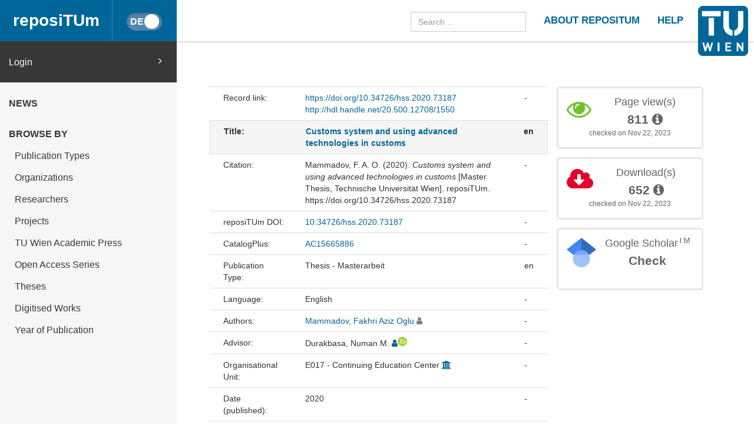

--- FILE ---
content_type: text/html
request_url: https://repositum.tuwien.at/handle/20.500.12708/1550
body_size: 34831
content:



























<!DOCTYPE html>
<html lang="en">
<head>
    <title>reposiTUm: Customs system and using advanced technologies in customs</title>
    <meta http-equiv="Content-Type" content="text/html; charset=UTF-8"/>
    <meta http-equiv="X-UA-Compatible" content="IE=edge"/>
    <meta name="Generator" content="DSpace CRIS-5.10.0-SNAPSHOT"/>
    <meta name="viewport" content="width=device-width, initial-scale=1.0">
    <link rel="resourcesync sitemap" href="https://repositum.tuwien.at/rs/resourcesync.xml" type="application/xml"/>
    <link rel="shortcut icon" href="/favicon.ico" type="image/x-icon"/>

    
    <link rel="stylesheet" href="/static/comp/css/defaultStyles.min.css">

    
        
    
    
        <link rel="search" type="application/opensearchdescription+xml"
              href="/open-search/description.xml" title="reposiTUm"/>
    

    
<link rel="schema.DCTERMS" href="http://purl.org/dc/terms/" />
<link rel="schema.DC" href="http://purl.org/dc/elements/1.1/" />
<meta name="DC.creator" content="Mammadov, Fakhri Aziz Oglu" />
<meta name="DCTERMS.dateAccepted" content="2020-06-27T21:10:13Z" scheme="DCTERMS.W3CDTF" />
<meta name="DCTERMS.issued" content="2020" scheme="DCTERMS.W3CDTF" />
<meta name="DCTERMS.bibliographicCitation" content="&lt;div class=&quot;csl-bib-body&quot;&gt;&#xA;  &lt;div class=&quot;csl-entry&quot;&gt;Mammadov, F. A. O. (2020). &lt;i&gt;Customs system and using advanced technologies in customs&lt;/i&gt; [Master Thesis, Technische Universität Wien]. reposiTUm. https://doi.org/10.34726/hss.2020.73187&lt;/div&gt;&#xA;&lt;/div&gt;" />
<meta name="DC.identifier" content="https://doi.org/10.34726/hss.2020.73187" scheme="DCTERMS.URI" />
<meta name="DC.identifier" content="http://hdl.handle.net/20.500.12708/1550" scheme="DCTERMS.URI" />
<meta name="DCTERMS.abstract" content="In many countries, Customs authorities are one of the key state institutions. They commonly regulate foreign trade and conducts of state economy policy through tariff and nontariff methods, perform revenue collection, combat against smuggling. The other activities performed by Customs are protection health and safety of society, export control in respect of dual use items (software, commodities and technologies), protection Intellectual Property rights. They are always on frontline of border in order to perform customs control of travellers, cargo containers, means of transport. Customs acknowledges trade facilitation and simplification of processes and regulations. Today Customs change mentality and focused to be more Service Oriented. It is done in order to bring cash to state account through trade facilitation, simplification of processes and fast revenue collection from economic operators. Such mechanisms support boosting economy. Thus, developing SMART Customs Concept (or Customs 4.0) is priority. Consider key role of Customs in trade facilitation and compliance, revenue collection in this paper prime focus done on Organization of Customs through framework of World Customs Organization (WCO) and Azerbaijans Customs. From this perspective discussed key role and importance of WCO and Azerbaijan Customs, reviewed vision, mission, goals and values, structure and activities, legislation, latest achievements and solutions in Digital Customs and ways in preventing of smuggling. Another area of research was Industry 4.0, advanced technologies used by Customs and how these technologies impact on customs activities. From this perspective discussed what is Industry 4.0 and how it connected to Customs 4.0, researched and reviewed disruptive technologies that being used by Customs such as: 1) Internet of Things (IoT); 2) Blockchain; 3) Artificial Intelligence (AI); 4) Machine Learning (ML); 5) Big Data and Analytics; 6) Virtual, Augmented and Mixed Reality; 7) Biometrics (Facial recognition), 8) Robots (Customs Robots); 9) Drones; 10) Video surveillance technology. Also considered additional areas of application in Customs for listed above emerging technologies, latest trends in digitalisation, automation of customs processes (Electronic Data Interchange, Single Window, International Customs Transit and Guarantee System (eTIR Digital System), Automated System for Customs Data, Global Travel Assessment System, Advanced Passenger Information and Passenger Name Record. Broadly researched different types of latest Non-Intrusive Inspection (NII) and detection technologies based on X-ray Images (Computed Tomography 3D) or gamma ray, and NII related latest developments (Unified X-ray File Format) and projects (C-BORD-Effective Container Inspection at BORDer Control Points). Various subject related situational examples integrated into this paper. Author proposed seven recommendations to Customs which believes add value in prospect." xml:lang="en" />
<meta name="DC.language" content="English" />
<meta name="DC.language" content="en" scheme="DCTERMS.RFC1766" />
<meta name="DC.rights" content="http://rightsstatements.org/vocab/InC/1.0/" scheme="DCTERMS.URI" />
<meta name="DC.subject" content="Industry 4.0" xml:lang="en" />
<meta name="DC.subject" content="Digital Customs" xml:lang="en" />
<meta name="DC.subject" content="Customs Data" xml:lang="en" />
<meta name="DC.subject" content="Customs Automation" xml:lang="en" />
<meta name="DC.subject" content="Smart Supply Chain" xml:lang="en" />
<meta name="DC.subject" content="Advanced technologies in Customs" xml:lang="en" />
<meta name="DC.title" content="Customs system and using advanced technologies in customs" xml:lang="en" />
<meta name="DC.type" content="Thesis" xml:lang="en" />
<meta name="DC.type" content="Hochschulschrift" xml:lang="de" />
<meta name="DC.publisher" content="Technische Universität Wien" />

<meta name="citation_keywords" content="Industry 4.0; Digital Customs; Customs Data; Customs Automation; Smart Supply Chain; Advanced technologies in Customs; Thesis; Hochschulschrift" />
<meta name="citation_title" content="Customs system and using advanced technologies in customs" />
<meta name="citation_doi" content="10.34726/hss.2020.73187" />
<meta name="citation_language" content="en" />
<meta name="citation_author" content="Mammadov, Fakhri Aziz Oglu" />
<meta name="citation_pdf_url" content="https://repositum.tuwien.at/bitstream/20.500.12708/1550/2/Mammadov%20Fakhri%20Aziz%20Oglu%20-%202020%20-%20Customs%20system%20and%20using%20advanced...pdf" />
<meta name="citation_abstract_html_url" content="https://repositum.tuwien.at/handle/20.500.12708/1550" />


    

    <script type='text/javascript' src="/static/comp/js/layout-default.min.js"></script>

    <script type='text/javascript'>
        var j = jQuery.noConflict();
        var $ = jQuery.noConflict();
        var JQ = j;
        dspaceContextPath = "";
        jQuery(document).ready(function ($) {
            $('span[data-toggle="tooltip"]').tooltip();
            $('i[data-toggle="tooltip"]').tooltip();
        });
    </script>

    

    
    

    <script type="text/javascript"><!--
            j(document).ready(function() {
                if (false) {
                    j(function () {
                        j('div.altmetric-embed').on('altmetric:hide ', function () {
                            j('div.altmetric').hide();
                        });
                    });
                }

                if (false) {
                    j.ajax({
                        url : "/json/duplicate",
                        data : {
                            "itemid" : 1534,
                            "typeid" : "2",
                            "admin": true
                        },
                        success : function(data) {
                            if(data.iTotalDisplayRecords==0) {
                                j('div.dedup').hide();
                            }
                            else {
                                j('#dedupCounter').html(data.iTotalDisplayRecords);
                                var queryString = "?";
                                var tmp_itemid_list = 1534 + ",";
                                j.each(data.aaData, function( index, value ) {
                                    tmp_itemid_list += value.entityID;
                                    tmp_itemid_list += ",";
                                });
                                var itemid_list = tmp_itemid_list.substr(0, tmp_itemid_list.length-1);
                                queryString += 'scope=0&submitcheck=submitcheck&itemid_list='+itemid_list;
                                j('#dedupCounter').attr('href', '/tools/duplicate' + queryString);
                            }
                        },
                        error : function(data) {
                        }
                    });
                }
                
            });
    --></script>

</head>


<body id="body">

    <header>
        









<input type="hidden" id="currentLanguageInput" value="en"/>


<div id="logo-fixed">
    <a class="navbar-brand" href="https://tuwien.at">
        <img src="/image/TU-logo.png" class="img-responsive" style="max-height:8vh;">
    </a>
</div>


<nav class="navbar  navbar-fixed-top">
    <div class="container-fluid">

        <div class="navbar-header">
            <button type="button" class="navbar-toggle collapsed" data-toggle="collapse" data-target="#navbar"
                    aria-expanded="false" aria-controls="navbar">
                <span class="sr-only">Toggle navigation</span>
                <span class="icon-bar"></span>
                <span class="icon-bar"></span>
                <span class="icon-bar"></span>
            </button>

            <a id="homeLink" class="navbar-brand" href="/">reposiTUm</a>

            






<button id="languageToggle" type="button"
        class="btn btn-sm btn-toggle active"
        data-toggle="button"
        aria-pressed="false" autocomplete="off" onclick="changeLanguage(this)"
        data-toggle="tooltip" title="Switch to German">
    <div class="handle"></div>
</button>


            
        </div>

        <div id="navbar" class="navbar-collapse collapse">
            <ul class="nav navbar-nav navbar-right" id="headerLinkList">
                <li>
                    <form id="searchprocessor" name="searchprocessor"
                          action="/simple-search" method="get">
                        <input type="text" class="form-control" id="searchquery"
                               name="query" placeholder="Search ...">
                    </form>
                </li>
                <li>
                    <a class="tuHeaderLink" href="/repositum/information">
                        <u class="">
                            ABOUT REPOSITUM
                        </u>
                    </a>
                </li>
                <li>
                    <a class="tuHeaderLink" href="https://colab.tuwien.ac.at/display/pubrepositum/" target="_blank">
                        <u class="">
                            HELP
                        </u>
                    </a>
                </li>
            </ul>
        </div>
    </div>
</nav>

    </header>

    
    


    <div class="container-fluid" id="content">
    <div class="row" id="firstRow">
        <div class="sidebar">
            
                
                    





<ul class="nav nav-sidebar">
    




    
    
        <div id="loginElement" class="row">
            <a id="loginAnchor" class="col-md-12" href="/mydspace">
                Login
                <span class="fa fa-angle-right pull-right"></span>
            </a>
        </div>
    







    




















<li class="menuHeading  text-uppercase">
    <a href="/news" class="menuHeading">
        News
    </a>
</li>


<li class="menuHeading text-uppercase">
    <a class="menuHeading">
        Browse by
    </a>
</li>


    <li class="">
        <a class="subMenuEntryLink" href="/repositum/community-list">
            Publication Types
        </a>
    </li>



<li class="">
    <a class="subMenuEntryLink" href="/faculties">
        Organizations
    </a>

</li>


<li class="">
    <a class="subMenuEntryLink" href="/browse?type=rpname">
        Researchers</a>
</li>


<li class="">
    <a class="subMenuEntryLink" href="/browse?type=pjtitle">
        Projects</a>
</li>


<li class="">
    <a class="subMenuEntryLink" href="/academicpress">
        TU Wien Academic Press
    </a>
</li>



<li  class="">
    <a class="subMenuEntryLink" href="/oaseries">
        Open Access Series
    </a>
</li>


<li  class="">
    <a class="subMenuEntryLink"
       href="/simple-search?location=theses&rpp=25&sort_by=bi_sort_2_sort&order=DESC">
        Theses
    </a>
</li>


<li class="">
    <a class="subMenuEntryLink"
       href="/simple-search?location=digitised-works&rpp=50&sort_by=bi_sort_2_sort&order=DESC">
        Digitised Works
    </a>
</li>



<li  class="">
    <a class="subMenuEntryLink" href="/browse?type=dateissued&rpp=25&sort_by=2&order=DESC">
        Year of Publication</a>
</li>


    
</ul>



                
                
            
        </div>

        <div class="col-sm-12" id="main">
            <div class="" id="contentContainer">
                <div class="row">
                    





























    
    
        
        
    


<script type='text/javascript' src='/static/js/abbreviatetext.js'></script>


    






    
        <div class="row" id="itemPageFirstRow">
            <div class="col-sm-12 col-md-12 col-lg-8">
                
                
                
                
            </div>
        </div>
    

    <div class="row">
        <div id="wrapperDisplayItem" class="col-lg-8 col-md-8">
            
            <div class="row">
<div class="row metadata-row">
<div class="col-md-3 col-sm-4 metadataFieldLabel">Record link:&nbsp;</div>
<div class="col-md-8 col-sm-8 metadataFieldValue"><a href="https://doi.org/10.34726/hss.2020.73187">https://doi.org/10.34726/hss.2020.73187</a><br /><a href="http://hdl.handle.net/20.500.12708/1550">http://hdl.handle.net/20.500.12708/1550</a></div>
<div class="col-md-1 metadataLangValue">-</div>
</div>
<div class="row metadata-row title-row">
<div class="col-md-3 col-sm-4 metadataFieldLabel">Title:&nbsp;</div>
<div class="col-md-8 col-sm-8 metadataFieldValue"><a href="/handle/20.500.12708/1550">Customs&#x20;system&#x20;and&#x20;using&#x20;advanced&#x20;technologies&#x20;in&#x20;customs</a></div>
<div class="col-md-1 metadataLangValue">en</div>
</div>
<div class="row metadata-row">
<div class="col-md-3 col-sm-4 metadataFieldLabel">Citation:&nbsp;</div>
<div class="col-md-8 col-sm-8 metadataFieldValue"><div class="csl-bib-body">
  <div class="csl-entry">Mammadov, F. A. O. (2020). <i>Customs system and using advanced technologies in customs</i> [Master Thesis, Technische Universität Wien]. reposiTUm. https://doi.org/10.34726/hss.2020.73187</div>
</div></div>
<div class="col-md-1 metadataLangValue">-</div>
</div>
<div class="row metadata-row">
<div class="col-md-3 col-sm-4 metadataFieldLabel">reposiTUm DOI:&nbsp;</div>
<div class="col-md-8 col-sm-8 metadataFieldValue"><a href="https://doi.org/10.34726/hss.2020.73187">10.34726/hss.2020.73187</a></div>
<div class="col-md-1 metadataLangValue">-</div>
</div>
<div class="row metadata-row">
<div class="col-md-3 col-sm-4 metadataFieldLabel">CatalogPlus:&nbsp;</div>
<div class="col-md-8 col-sm-8 metadataFieldValue"><a href="https://permalink.catalogplus.tuwien.at/AC15665886">AC15665886</a></div>
<div class="col-md-1 metadataLangValue">-</div>
</div>
<div class="row metadata-row">
<div class="col-md-3 col-sm-4 metadataFieldLabel">Publication Type:&nbsp;</div>
<div class="col-md-8 col-sm-8 metadataFieldValue">Thesis - Masterarbeit</div>
<div class="col-md-1 metadataLangValue">en</div>
</div>
<div class="row metadata-row">
<div class="col-md-3 col-sm-4 metadataFieldLabel">Language:&nbsp;</div>
<div class="col-md-8 col-sm-8 metadataFieldValue">English</div>
<div class="col-md-1 metadataLangValue">-</div>
</div>
<div class="row metadata-row">
<div class="col-md-3 col-sm-4 metadataFieldLabel">Authors:&nbsp;</div>
<div class="col-md-8 col-sm-8 metadataFieldValue"><a href="/browse?type=author&amp;authority=rp03529" class="authority author">Mammadov,&#x20;Fakhri&#x20;Aziz&#x20;Oglu</a>&nbsp;<a href="/cris/rp/rp03529" class="authority"><span data-toggle="tooltip" data-placement="top" title="Former Researcher" class="fa fa-user exstaff" style="color:gray"></span></a></div>
<div class="col-md-1 metadataLangValue">-</div>
</div>
<div class="row metadata-row">
<div class="col-md-3 col-sm-4 metadataFieldLabel">Advisor:&nbsp;</div>
<div class="col-md-8 col-sm-8 metadataFieldValue">Durakbasa,&#x20;Numan&#x20;M.&nbsp;<a href="/cris/rp/rp03528" class="authority"><span data-toggle="tooltip" data-placement="top" title="TUW Staff" class="fa fa-user staff"></span></a><a target="_blank" href="https://orcid.org/0000-0002-2048-1978" class="authority"><span class="sm-orcid-icon" data-toggle="tooltip" data-placement="top" title="Orcid: 0000-0002-2048-1978"></span></a></div>
<div class="col-md-1 metadataLangValue">-</div>
</div>
<div class="row metadata-row">
<div class="col-md-3 col-sm-4 metadataFieldLabel">Organisational Unit:&nbsp;</div>
<div class="col-md-8 col-sm-8 metadataFieldValue">E017&#x20;-&#x20;Continuing&#x20;Education&#x20;Center&nbsp;<a href="/cris/ou/ou00362" class="authority"><span class="fa fa-university"></span></a></div>
<div class="col-md-1 metadataLangValue">-</div>
</div>
<div class="row metadata-row">
<div class="col-md-3 col-sm-4 metadataFieldLabel">Date (published):&nbsp;</div>
<div class="col-md-8 col-sm-8 metadataFieldValue">2020</div>
<div class="col-md-1 metadataLangValue">-</div>
</div>
<div class="row metadata-row">
<div class="col-md-3 col-sm-4 metadataFieldLabel">Number of Pages:&nbsp;</div>
<div class="col-md-8 col-sm-8 metadataFieldValue">77</div>
<div class="col-md-1 metadataLangValue">-</div>
</div>
<div class="row metadata-row">
<div class="col-md-3 col-sm-4 metadataFieldLabel">Keywords:&nbsp;</div>
<div class="col-md-8 col-sm-8 metadataFieldValue">Industry&#x20;4.0;&#32;Digital&#x20;Customs;&#32;Customs&#x20;Data;&#32;Customs&#x20;Automation;&#32;Smart&#x20;Supply&#x20;Chain;&#32;Advanced&#x20;technologies&#x20;in&#x20;Customs</div>
<div class="col-md-1 metadataLangValue">en</div>
</div>
<div class="row metadata-row">
<div class="col-md-3 col-sm-4 metadataFieldLabel">Abstract:&nbsp;</div>
<div class="col-md-8 col-sm-8 metadataFieldValue"><div class="abbreviate-me">In&#x20;many&#x20;countries,&#x20;Customs&#x20;authorities&#x20;are&#x20;one&#x20;of&#x20;the&#x20;key&#x20;state&#x20;institutions.&#x20;They&#x20;commonly&#x20;regulate&#x20;foreign&#x20;trade&#x20;and&#x20;conducts&#x20;of&#x20;state&#x20;economy&#x20;policy&#x20;through&#x20;tariff&#x20;and&#x20;nontariff&#x20;methods,&#x20;perform&#x20;revenue&#x20;collection,&#x20;combat&#x20;against&#x20;smuggling.&#x20;The&#x20;other&#x20;activities&#x20;performed&#x20;by&#x20;Customs&#x20;are&#x20;protection&#x20;health&#x20;and&#x20;safety&#x20;of&#x20;society,&#x20;export&#x20;control&#x20;in&#x20;respect&#x20;of&#x20;dual&#x20;use&#x20;items&#x20;(software,&#x20;commodities&#x20;and&#x20;technologies),&#x20;protection&#x20;Intellectual&#x20;Property&#x20;rights.&#x20;They&#x20;are&#x20;always&#x20;on&#x20;frontline&#x20;of&#x20;border&#x20;in&#x20;order&#x20;to&#x20;perform&#x20;customs&#x20;control&#x20;of&#x20;travellers,&#x20;cargo&#x20;containers,&#x20;means&#x20;of&#x20;transport.&#x20;Customs&#x20;acknowledges&#x20;trade&#x20;facilitation&#x20;and&#x20;simplification&#x20;of&#x20;processes&#x20;and&#x20;regulations.&#x20;Today&#x20;Customs&#x20;change&#x20;mentality&#x20;and&#x20;focused&#x20;to&#x20;be&#x20;more&#x20;Service&#x20;Oriented.&#x20;It&#x20;is&#x20;done&#x20;in&#x20;order&#x20;to&#x20;bring&#x20;cash&#x20;to&#x20;state&#x20;account&#x20;through&#x20;trade&#x20;facilitation,&#x20;simplification&#x20;of&#x20;processes&#x20;and&#x20;fast&#x20;revenue&#x20;collection&#x20;from&#x20;economic&#x20;operators.&#x20;Such&#x20;mechanisms&#x20;support&#x20;boosting&#x20;economy.&#x20;Thus,&#x20;developing&#x20;SMART&#x20;Customs&#x20;Concept&#x20;(or&#x20;Customs&#x20;4.0)&#x20;is&#x20;priority.&#x20;Consider&#x20;key&#x20;role&#x20;of&#x20;Customs&#x20;in&#x20;trade&#x20;facilitation&#x20;and&#x20;compliance,&#x20;revenue&#x20;collection&#x20;in&#x20;this&#x20;paper&#x20;prime&#x20;focus&#x20;done&#x20;on&#x20;Organization&#x20;of&#x20;Customs&#x20;through&#x20;framework&#x20;of&#x20;World&#x20;Customs&#x20;Organization&#x20;(WCO)&#x20;and&#x20;Azerbaijans&#x20;Customs.&#x20;From&#x20;this&#x20;perspective&#x20;discussed&#x20;key&#x20;role&#x20;and&#x20;importance&#x20;of&#x20;WCO&#x20;and&#x20;Azerbaijan&#x20;Customs,&#x20;reviewed&#x20;vision,&#x20;mission,&#x20;goals&#x20;and&#x20;values,&#x20;structure&#x20;and&#x20;activities,&#x20;legislation,&#x20;latest&#x20;achievements&#x20;and&#x20;solutions&#x20;in&#x20;Digital&#x20;Customs&#x20;and&#x20;ways&#x20;in&#x20;preventing&#x20;of&#x20;smuggling.&#x20;Another&#x20;area&#x20;of&#x20;research&#x20;was&#x20;Industry&#x20;4.0,&#x20;advanced&#x20;technologies&#x20;used&#x20;by&#x20;Customs&#x20;and&#x20;how&#x20;these&#x20;technologies&#x20;impact&#x20;on&#x20;customs&#x20;activities.&#x20;From&#x20;this&#x20;perspective&#x20;discussed&#x20;what&#x20;is&#x20;Industry&#x20;4.0&#x20;and&#x20;how&#x20;it&#x20;connected&#x20;to&#x20;Customs&#x20;4.0,&#x20;researched&#x20;and&#x20;reviewed&#x20;disruptive&#x20;technologies&#x20;that&#x20;being&#x20;used&#x20;by&#x20;Customs&#x20;such&#x20;as:&#x20;1)&#x20;Internet&#x20;of&#x20;Things&#x20;(IoT);&#x20;2)&#x20;Blockchain;&#x20;3)&#x20;Artificial&#x20;Intelligence&#x20;(AI);&#x20;4)&#x20;Machine&#x20;Learning&#x20;(ML);&#x20;5)&#x20;Big&#x20;Data&#x20;and&#x20;Analytics;&#x20;6)&#x20;Virtual,&#x20;Augmented&#x20;and&#x20;Mixed&#x20;Reality;&#x20;7)&#x20;Biometrics&#x20;(Facial&#x20;recognition),&#x20;8)&#x20;Robots&#x20;(Customs&#x20;Robots);&#x20;9)&#x20;Drones;&#x20;10)&#x20;Video&#x20;surveillance&#x20;technology.&#x20;Also&#x20;considered&#x20;additional&#x20;areas&#x20;of&#x20;application&#x20;in&#x20;Customs&#x20;for&#x20;listed&#x20;above&#x20;emerging&#x20;technologies,&#x20;latest&#x20;trends&#x20;in&#x20;digitalisation,&#x20;automation&#x20;of&#x20;customs&#x20;processes&#x20;(Electronic&#x20;Data&#x20;Interchange,&#x20;Single&#x20;Window,&#x20;International&#x20;Customs&#x20;Transit&#x20;and&#x20;Guarantee&#x20;System&#x20;(eTIR&#x20;Digital&#x20;System),&#x20;Automated&#x20;System&#x20;for&#x20;Customs&#x20;Data,&#x20;Global&#x20;Travel&#x20;Assessment&#x20;System,&#x20;Advanced&#x20;Passenger&#x20;Information&#x20;and&#x20;Passenger&#x20;Name&#x20;Record.&#x20;Broadly&#x20;researched&#x20;different&#x20;types&#x20;of&#x20;latest&#x20;Non-Intrusive&#x20;Inspection&#x20;(NII)&#x20;and&#x20;detection&#x20;technologies&#x20;based&#x20;on&#x20;X-ray&#x20;Images&#x20;(Computed&#x20;Tomography&#x20;3D)&#x20;or&#x20;gamma&#x20;ray,&#x20;and&#x20;NII&#x20;related&#x20;latest&#x20;developments&#x20;(Unified&#x20;X-ray&#x20;File&#x20;Format)&#x20;and&#x20;projects&#x20;(C-BORD-Effective&#x20;Container&#x20;Inspection&#x20;at&#x20;BORDer&#x20;Control&#x20;Points).&#x20;Various&#x20;subject&#x20;related&#x20;situational&#x20;examples&#x20;integrated&#x20;into&#x20;this&#x20;paper.&#x20;Author&#x20;proposed&#x20;seven&#x20;recommendations&#x20;to&#x20;Customs&#x20;which&#x20;believes&#x20;add&#x20;value&#x20;in&#x20;prospect.</div></div>
<div class="col-md-1 metadataLangValue">en</div>
</div>
<div class="row metadata-row">
<div class="col-md-3 col-sm-4 metadataFieldLabel">License:&nbsp;</div>
<div class="col-md-8 col-sm-8 metadataFieldValue"><a href="http://rightsstatements.org/vocab/InC/1.0/">In Copyright</a></div>
<div class="col-md-1 metadataLangValue">de</div>
</div>
<div class="row metadata-row"><div class="col-md-3 col-sm-4 metadataFieldLabel">Appears in Collections:</div><div class="col-md-8 col-sm-8 metadataFieldValue"><a href="/handle/20.500.12708/5">Thesis</a><br/></div><div class="col-md-1 metadataLangValue"></div></div>
</div><br/>












    
        
            
                <div class="item-bitstream-grid-container">

                    <div class="item-bitstream-grid-thumbnail">
                        






    <a target="_blank" href="/bitstream/20.500.12708/1550/2/Mammadov%20Fakhri%20Aziz%20Oglu%20-%202020%20-%20Customs%20system%20and%20using%20advanced...pdf">
        <img data-thumbnail_type="withFrame" name="item-bitstream-grid-thumbnail"
             src="/retrieve/47912/Mammadov%20Fakhri%20Aziz%20Oglu%20-%202020%20-%20Customs%20system%20and%20using%20advanced...pdf.jpg"
             alt="Thumbnail">
    </a>




                    </div>

                    <div class="item-bitstream-grid-bitstream-type">
                        
                            
                                <a href="/bitstream/20.500.12708/1550/2/Mammadov%20Fakhri%20Aziz%20Oglu%20-%202020%20-%20Customs%20system%20and%20using%20advanced...pdf"  target="_blank">
                                    Fulltext
                                    
                                        (Version of Record (published version))
                                    
                                </a>
                            
                            
                            
                        

                    </div>

                    <div class="item-bitstream-grid-file-format">
                            Adobe PDF
                    </div>

                    <div class="item-bitstream-grid-file-size">
                        (2.76 MB)
                    </div>

                    <div class="item-bitstream-grid-description">
                            
                    </div>

                    <div class="item-bitstream-grid-license-info">
                        <div class="item-bitstream-grid-license-info-flex-container">
                            <div class="item-bitstream-grid-license-info-flex-container-horizontal">
                                
                                    <img src="/image/open-access.png" height="22px"
                                         width="15px"
                                         title="Open Access" alt="Open Access">
                                
                                
                                    <a href="http://rightsstatements.org/vocab/InC/1.0/"
                                       id="item-bitstream-license-link-3087"
                                       title="In Copyright"
                                       data-toggle="tooltip"
                                       data-placement="right">
                                            In Copyright
                                    </a>
                                
                                
                            </div>

                            








                        </div>
                    </div>

                    


                    


                </div>
                <hr>
            
        

    
    
    








            
            

            <div class="navigationButtonContainer">
                
                    
                    
                        <a class="btn btn-primary" href="/handle/20.500.12708/1550?mode=full">
                            Show full item record
                        </a>
                    
                
            </div>

            
                
                
                
            
            <div>
                











            </div>
        </div>
        <div id="panel-list-right" class="col-lg-4 col-md-4 col-sm-12">
            
                <div class="row">
                    











                </div>
                <div class="row">
                    
                    

















    
    
    

    
    
    

    
    
    
        
            <script type="text/javascript">
                j(document).ready(function () {
                    var obj = JSON.parse('{"link":"https://repositum.tuwien.at/cris/stats/item.html?handle\u003d20.500.12708/1550"}');
                    j("div").data("moreLink", obj);
                    j("#metric-counter-view").wrap(function () {
                        return "<a target='_blank' href='" + j("div").data("moreLink").link + "'></a>";
                    }).append(" <i class='fa fa-info-circle' data-toggle='tooltip' title='Get updated citations from database'></i>");
                    jQuery('[data-toggle="tooltip"]').tooltip();
                });
            </script>
        
        <div class="col-lg-12 col-md-12 col-sm-8 box-view">
            <div class="media view">
                <div class="media-left">
                    <i class="fa fa-eye"></i>
                </div>
                <div class="media-body text-center">
                    <h4 class="media-heading">Page view(s)
                        
                    </h4>
                    <span id="metric-counter-view" class="metric-counter">
                        
                            
                                
                                    
                                        811
                                    
                                    
                                
                            
                            
                        
                    </span>
                </div>
                
                <div class="row">
                    <div class="col-lg-12 text-center small">
                        checked on Nov 22, 2023
                    </div>
                </div>
            </div>
        </div>
    

    
    
    
        
            <script type="text/javascript">
                j(document).ready(function () {
                    var obj = JSON.parse('{"link":"https://repositum.tuwien.at/cris/stats/item.html?handle\u003d20.500.12708/1550\u0026amp;type\u003dbitstream"}');
                    j("div").data("moreLink", obj);
                    j("#metric-counter-download").wrap(function () {
                        return "<a target='_blank' href='" + j("div").data("moreLink").link + "'></a>";
                    }).append(" <i class='fa fa-info-circle' data-toggle='tooltip' title='Get updated citations from database'></i>");
                    jQuery('[data-toggle="tooltip"]').tooltip();
                });
            </script>
        
        <div class="col-lg-12 col-md-12 col-sm-8 box-download">
            <div class="media download">
                <div class="media-left">
                    <i class="fa fa-cloud-download"></i>
                </div>
                <div class="media-body text-center">
                    <h4 class="media-heading">Download(s)
                        
                    </h4>
                    <span id="metric-counter-download" class="metric-counter">
                        
                            
                                
                                    
                                        652
                                    
                                    
                                
                            
                            
                        
                    </span>
                </div>
                
                <div class="row">
                    <div class="col-lg-12 text-center small">
                        checked on Nov 22, 2023
                    </div>
                </div>
            </div>
        </div>
    


    <div class="col-lg-12 col-md-12 col-sm-8">
        <div class="media google">
            <div class="media-left">
                <img src="/image/google_scholar_logo.png" width="50" height="50" />
            </div>
            <div id="googleCitedResult" class="media-body text-center">
                <h4 class="media-heading">Google Scholar<sup>TM</sup><br/></h4>
                <span class="metric-counter">
                    <a data-toggle="tooltip" target="_blank"
                       title="Search Google Scholar"
                       href="https://scholar.google.com/scholar?as_q=&as_epq=Customs+system+and+using+advanced+technologies+in+customs&as_occt=title">
                        Check</a>
                </span>
            </div>
        </div>
    </div>
    <br class="visible-lg" />




                </div>
                
                    <div class="modal fade" id="dialogPMC" role="dialog" aria-labelledby="myModalLabel" aria-hidden="true">
                          <div class="modal-dialog">
                                <div class="modal-content">

                                </div>
                          </div>
                    </div>
                
            

            
        </div>
    </div>




                                  </div>
                              </div>
                        </div>
                    </div>
                </div>
          <footer id="footer" >




<script type="text/javascript"> <!--
function linkTo_UnCryptMailto( s )
{
    location.href=UnCryptMailto( s );
}
// --> </script>

<div class="navbar navbar-default" id="footerContent">
    <div id="footerContainer">
        <p class="navbar-text pull-left">© <span id="year"></span> TU Wien
            <a href="#"></a>
        </p>

        <p class="navbar-text pull-right">
            
                
                
                    <a class="footerLink" href="https://www.tuwien.at/index.php?eID=dms&s=4&path=Documents/Data%20Protection%20Declaration%20Other/Data_Protection_Information_reposiTUm.pdf">
                        Data Protection Declaration
                    </a>
                
            
        </p>

        <p class="navbar-text pull-right">
            <a class="footerLink" href="javascript:linkTo_UnCryptMailto('nbjmup;sfqptjuvnAuvxjfo/bd/bu');">Support</a>
        </p>

        <p class="navbar-text pull-right">
            <a class="footerLink" href="/repositum/policies">Policies</a>
        </p>

        <p class="navbar-text pull-right">
            
                
                
                    <a class="footerLink" href="https://www.tuwien.at/en/tu-wien/contact/legal-notice/">
                        Legal Notice
                    </a>
                
            

        </p>

        <p class="navbar-text pull-right">
            
            
            
        </p>
    </div>
</div>



</footer>
    </body>
</html>

